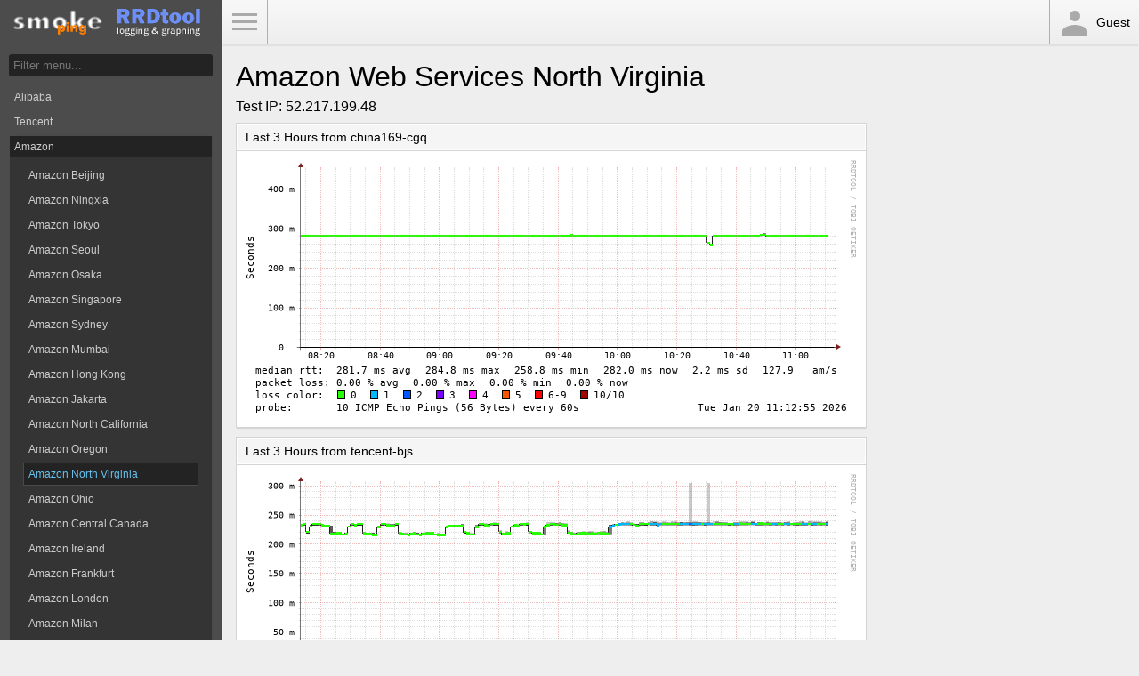

--- FILE ---
content_type: text/html; charset=utf-8
request_url: https://ping.rcold.net/?target=amazon.amazon-iad
body_size: 1612
content:
<!DOCTYPE html>
<html>
<head>
    <meta name="viewport" content="width=device-width, initial-scale=1">
    <META http-equiv="Refresh" content="60">
    <title>SmokePing Latency Page for Amazon Web Services North Virginia</title>
    <link rel="stylesheet" type="text/css" href="css/smokeping-print.css" media="print">
    <link rel="stylesheet" type="text/css" href="css/smokeping-screen.css" media="screen">
</head>
<body id="body">

<div class="sidebar" id="sidebar">
    <div class="sidebar-header">
        <div class="logo">
            <A HREF="https://oss.oetiker.ch/smokeping/counter.cgi/2.008002"><img alt="Smokeping" src="images/smokeping.png"></a>
        </div>
        <div class="logo">
            <A HREF="https://oss.oetiker.ch/rrdtool/"><img alt="RRDtool" src="images/rrdtool.png"></a>
        </div>
    </div>

    <div class="sidebar-menu">
        <form method="get" action="https://rcold.net/" enctype="multipart/form-data" name="hswitch"><div class="filter"><label for="filter" class="filter-label">Filter:</label><div class="filter-text"><input type="text" name="filter"  size="15" id="filter" onchange="hswitch.submit()" placeholder="Filter menu..." /></div></div></form><ul class="menu">
<li class="menuitem"><a class="menulink" href="?target=alibaba">Alibaba</a>
</li><li class="menuitem"><a class="menulink" href="?target=tencent">Tencent</a>
</li><li class="menuopen"><a class="menulink" href="?target=amazon">Amazon</a>
<ul class="menu">
<li class="menuitem"><a class="menulink" href="?target=amazon.amazon-bjs">Amazon Beijing</a>
</li><li class="menuitem"><a class="menulink" href="?target=amazon.amazon-inc">Amazon Ningxia</a>
</li><li class="menuitem"><a class="menulink" href="?target=amazon.amazon-tyo">Amazon Tokyo</a>
</li><li class="menuitem"><a class="menulink" href="?target=amazon.amazon-sel">Amazon Seoul</a>
</li><li class="menuitem"><a class="menulink" href="?target=amazon.amazon-osa">Amazon Osaka</a>
</li><li class="menuitem"><a class="menulink" href="?target=amazon.amazon-sin">Amazon Singapore</a>
</li><li class="menuitem"><a class="menulink" href="?target=amazon.amazon-syd">Amazon Sydney</a>
</li><li class="menuitem"><a class="menulink" href="?target=amazon.amazon-bom">Amazon Mumbai</a>
</li><li class="menuitem"><a class="menulink" href="?target=amazon.amazon-hkg">Amazon Hong Kong</a>
</li><li class="menuitem"><a class="menulink" href="?target=amazon.amazon-cgk">Amazon Jakarta</a>
</li><li class="menuitem"><a class="menulink" href="?target=amazon.amazon-sfo">Amazon North California</a>
</li><li class="menuitem"><a class="menulink" href="?target=amazon.amazon-pdx">Amazon Oregon</a>
</li><li class="menuactive"><a class="menulinkactive" href="?target=amazon.amazon-iad">Amazon North Virginia</a>
</li><li class="menuitem"><a class="menulink" href="?target=amazon.amazon-osu">Amazon Ohio</a>
</li><li class="menuitem"><a class="menulink" href="?target=amazon.amazon-yul">Amazon Central Canada</a>
</li><li class="menuitem"><a class="menulink" href="?target=amazon.amazon-dub">Amazon Ireland</a>
</li><li class="menuitem"><a class="menulink" href="?target=amazon.amazon-fra">Amazon Frankfurt</a>
</li><li class="menuitem"><a class="menulink" href="?target=amazon.amazon-lon">Amazon London</a>
</li><li class="menuitem"><a class="menulink" href="?target=amazon.amazon-mil">Amazon Milan</a>
</li><li class="menuitem"><a class="menulink" href="?target=amazon.amazon-par">Amazon Paris</a>
</li><li class="menuitem"><a class="menulink" href="?target=amazon.amazon-sto">Amazon Stockholm</a>
</li><li class="menuitem"><a class="menulink" href="?target=amazon.amazon-bah">Amazon Bahrain</a>
</li><li class="menuitem"><a class="menulink" href="?target=amazon.amazon-sao">Amazon São Paulo</a>
</li><li class="menuitem"><a class="menulink" href="?target=amazon.amazon-cpt">Amazon Cape Town</a>
</li></ul>
</li><li class="menuitem"><a class="menulink" href="?target=rcold">RCold</a>
</li></ul>

    </div>
</div>

<div class="navbar">
    <div class="navbar-menu"><a id="menu-button" href="#">Toggle Menu</a></div>
    <div class="navbar-user"><div class="icon-person"></div>Guest</div>
</div>

<div class="main">
    <h1>Amazon Web Services North Virginia</h1>
    <h2>Test IP: 52.217.199.48</h2>

    <div class="overview">
        
    </div>

    <div class="details">
        <div class="panel"><div class="panel-heading"><h2>Last 3 Hours from china169-cgq</h2></div><div class="panel-body"><a href="?displaymode=n;start=2026-01-20%2008:12;end=now;target=amazon.amazon-iad~china169-cgq"><IMG ALT="" SRC="images/amazon/amazon-iad~china169-cgq_last_10800.png"></a></div></div>
<div class="panel"><div class="panel-heading"><h2>Last 3 Hours from tencent-bjs</h2></div><div class="panel-body"><a href="?displaymode=n;start=2026-01-20%2008:12;end=now;target=amazon.amazon-iad~tencent-bjs"><IMG ALT="" SRC="images/amazon/amazon-iad~tencent-bjs_last_10800.png"></a></div></div>
<div class="panel"><div class="panel-heading"><h2>Last 30 Hours from china169-cgq</h2></div><div class="panel-body"><a href="?displaymode=n;start=2026-01-19%2005:12;end=now;target=amazon.amazon-iad~china169-cgq"><IMG ALT="" SRC="images/amazon/amazon-iad~china169-cgq_last_108000.png"></a></div></div>
<div class="panel"><div class="panel-heading"><h2>Last 30 Hours from tencent-bjs</h2></div><div class="panel-body"><a href="?displaymode=n;start=2026-01-19%2005:12;end=now;target=amazon.amazon-iad~tencent-bjs"><IMG ALT="" SRC="images/amazon/amazon-iad~tencent-bjs_last_108000.png"></a></div></div>
<div class="panel"><div class="panel-heading"><h2>Last 10 Days from china169-cgq</h2></div><div class="panel-body"><a href="?displaymode=n;start=2026-01-10%2011:12;end=now;target=amazon.amazon-iad~china169-cgq"><IMG ALT="" SRC="images/amazon/amazon-iad~china169-cgq_last_864000.png"></a></div></div>
<div class="panel"><div class="panel-heading"><h2>Last 10 Days from tencent-bjs</h2></div><div class="panel-body"><a href="?displaymode=n;start=2026-01-10%2011:12;end=now;target=amazon.amazon-iad~tencent-bjs"><IMG ALT="" SRC="images/amazon/amazon-iad~tencent-bjs_last_864000.png"></a></div></div>
<div class="panel"><div class="panel-heading"><h2>Last 60 Days from china169-cgq</h2></div><div class="panel-body"><a href="?displaymode=n;start=2025-11-21%2011:12;end=now;target=amazon.amazon-iad~china169-cgq"><IMG ALT="" SRC="images/amazon/amazon-iad~china169-cgq_last_5184000.png"></a></div></div>
<div class="panel"><div class="panel-heading"><h2>Last 60 Days from tencent-bjs</h2></div><div class="panel-body"><a href="?displaymode=n;start=2025-11-21%2011:12;end=now;target=amazon.amazon-iad~tencent-bjs"><IMG ALT="" SRC="images/amazon/amazon-iad~tencent-bjs_last_5184000.png"></a></div></div>

    </div>
</div>
<hr>
<div class="footer">
    <p class="footer-right"><small>Running on <A HREF="https://oss.oetiker.ch/smokeping/counter.cgi/2.008002">SmokePing-2.8.2</A> by <A HREF="https://tobi.oetiker.ch/">Tobi&nbsp;Oetiker</A> and Niko&nbsp;Tyni</small></p>
    <p><small>Maintained by <a href="/cdn-cgi/l/email-protection#7406171b18103406171b18105a1a151911">Yeuham Wang</a></small></p>
</div>

<script data-cfasync="false" src="/cdn-cgi/scripts/5c5dd728/cloudflare-static/email-decode.min.js"></script><script src="js/prototype/prototype.js" type="text/javascript"></script>
<script src="js/scriptaculous/scriptaculous.js?load=builder,effects,dragdrop" type="text/javascript"></script>
<script src="js/cropper/cropper.js" type="text/javascript"></script>
<script src="js/smokeping.js" type="text/javascript"></script>

<script defer src="https://static.cloudflareinsights.com/beacon.min.js/vcd15cbe7772f49c399c6a5babf22c1241717689176015" integrity="sha512-ZpsOmlRQV6y907TI0dKBHq9Md29nnaEIPlkf84rnaERnq6zvWvPUqr2ft8M1aS28oN72PdrCzSjY4U6VaAw1EQ==" data-cf-beacon='{"version":"2024.11.0","token":"62ccb629c3db40d3afbf3f75642ab6c7","r":1,"server_timing":{"name":{"cfCacheStatus":true,"cfEdge":true,"cfExtPri":true,"cfL4":true,"cfOrigin":true,"cfSpeedBrain":true},"location_startswith":null}}' crossorigin="anonymous"></script>
</body>
</html>
